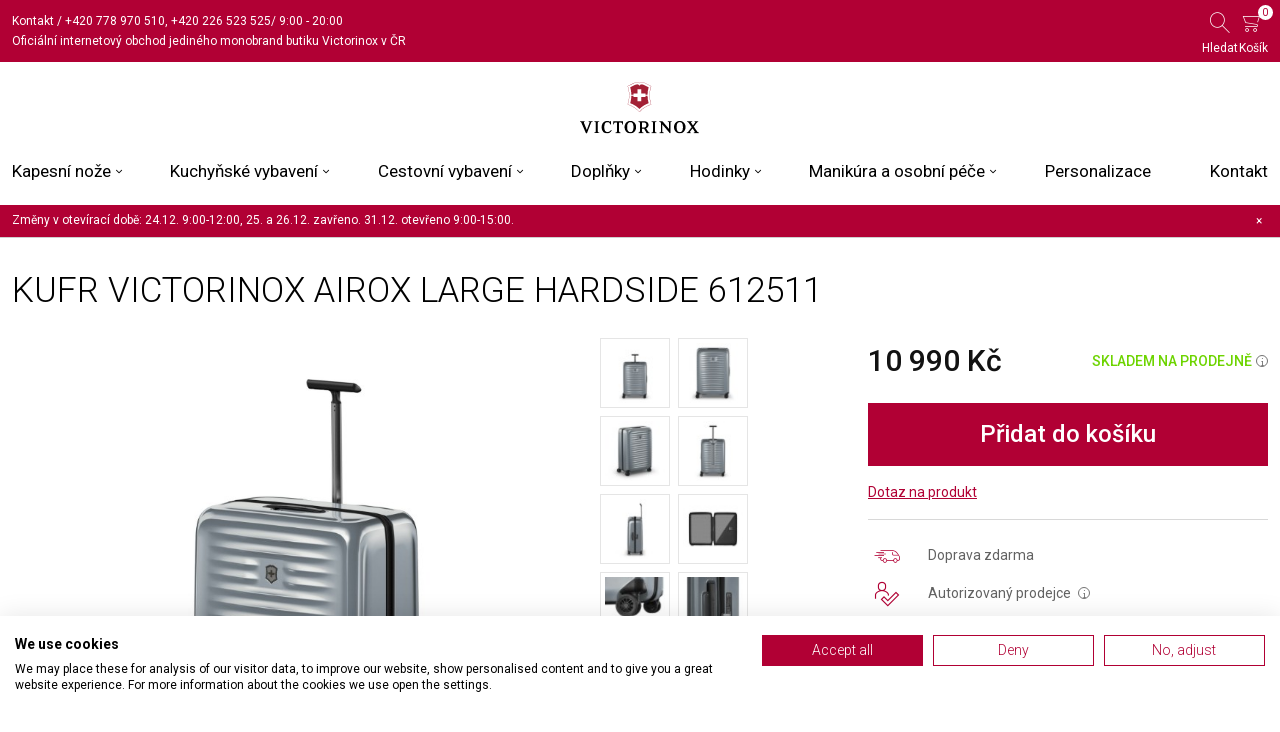

--- FILE ---
content_type: text/html; charset=utf-8
request_url: https://www.vxstore.cz/kufr-victorinox-airox-large-hardside-612511-k0064666
body_size: 10435
content:
<!DOCTYPE html><html lang="cs" dir="ltr" class="html-product-details-page"><head><title>Kufr Victorinox Airox Large Hardside 612511 | Victorinox</title><meta charset="UTF-8"><meta name="description" content="Jediný oficiální internetový obchod značky Victorinox"><meta name="keywords" content="Victorinox,butik,oficiální,jediný,store,praha"><meta http-equiv="X-UA-Compatible" content="IE=edge"><meta name="generator" content="nopCommerce"><meta name="viewport" content="width=device-width, initial-scale=1"><meta name="seznam-wmt" content="W1eu2pQ6MUaDOmnblJrVfD5dDM44GMAS"><script src="https://scripts.luigisbox.com/LBX-576230.js"></script><script src="https://cdn.jsdelivr.net/npm/js-cookie@latest/dist/js.cookie.min.js"></script><meta property="og:type" content="product"><meta property="og:title" content="Kufr Victorinox Airox Large Hardside"><meta property="og:description" content=""><meta property="og:image" content="https://www.vxstore.cz/images/thumbs/0179495_612511_720.jpeg"><meta property="og:image:url" content="https://www.vxstore.cz/images/thumbs/0179495_612511_720.jpeg"><meta property="og:url" content="https://www.vxstore.cz/kufr-victorinox-airox-large-hardside-612511-k0064666"><meta property="og:site_name" content="VxStore"><meta property="twitter:card" content="summary"><meta property="twitter:site" content="VxStore"><meta property="twitter:title" content="Kufr Victorinox Airox Large Hardside"><meta property="twitter:description" content=""><meta property="twitter:image" content="https://www.vxstore.cz/images/thumbs/0179495_612511_720.jpeg"><meta property="twitter:url" content="https://www.vxstore.cz/kufr-victorinox-airox-large-hardside-612511-k0064666"><script type="application/ld+json">{"@context":"https://schema.org","@type":"Product","name":"Kufr Victorinox Airox Large Hardside","sku":"612511","gtin":"7613329174449","image":"https://www.vxstore.cz/images/thumbs/0179495_612511_720.jpeg","brand":[{"@type":"Brand","name":"VICTORINOX"}],"offers":{"@type":"Offer","url":"https://www.vxstore.cz/kufr-victorinox-airox-large-hardside-612511-k0064666","availability":"https://schema.org/InStock","price":"10990.00","priceCurrency":"CZK"},"review":[],"hasVariant":[]}</script><link rel="stylesheet" href="/css/sjj6wcedethagqzlsdnhva.styles.css?v=l4P4mEs-kW6jOHWi6tEnLGoSEBo"><meta name="google-site-verification" content="LsNYJU2K30yGMTIsMYzWjo-UGhuOpKsYMb1txa32D9Y"><style>.html-home-page .slider img{width:100%;height:100%;-o-object-fit:cover;object-fit:cover}</style><script async src="https://www.googletagmanager.com/gtag/js?id=AW-10789147581"></script><script data-fixedscript="1">function gtag(){dataLayer.push(arguments)}window.dataLayer=window.dataLayer||[];gtag("js",new Date);gtag("config","AW-10789147581");gtag("event","ads_view_item",{value:10990,items:[{id:"612511",google_business_vertical:"retail"}]})</script><script src="https://c.seznam.cz/js/rc.js"></script><script type="application/ld+json">{"@context":"http://schema.org/","@type":"Product","name":"Kufr Victorinox Airox Large Hardside","image":"https://www.vxstore.cz/images/thumbs/0179495_612511.jpeg","sku":"612511","productID":"612511","brand":{"@type":"Brand","name":"VICTORINOX"},"gtin13":"7613329174449","offers":{"@type":"Offer","price":"10990.00","priceValidUntil":"2026-12-29","priceCurrency":"CZK","url":"https://www.vxstore.cz/kufr-victorinox-airox-large-hardside-612511-k0064666","itemCondition":"https://schema.org/NewCondition","availability":"http://schema.org/InStock","seller":{"@type":"Organization","name":"VxStore","url":"https://www.vxstore.cz/","logo":"https://www.vxstore.cz/images/thumbs/0133380_victorinox.svg"}}}</script><script type="application/ld+json">{"@context":"http://schema.org/","@type":"BreadcrumbList","itemListElement":[{"@type":"ListItem","position":"1","item":{"@id":"https://www.vxstore.cz/cestovni-vybaveni-vse","name":"Cestovní vybavení"}},{"@type":"ListItem","position":"2","item":{"@id":"https://www.vxstore.cz/zavazadla-k-odbaveni","name":"Zavazadla k odbavení"}}]}</script><script async src="/Plugins/FoxNetSoft.GoogleAnalytics4/Scripts/GoogleAnalytics4.js"></script><script>window.dataLayer=window.dataLayer||[];var GA4_productImpressions=GA4_productImpressions||[],GA4_productDetails=GA4_productDetails||[],GA4_cartproducts=GA4_cartproducts||[],GA4_wishlistproducts=GA4_wishlistproducts||[]</script><script>(function(n,t,i,r,u){n[r]=n[r]||[];n[r].push({"gtm.start":(new Date).getTime(),event:"gtm.js"});var e=t.getElementsByTagName(i)[0],f=t.createElement(i),o=r!="dataLayer"?"&l="+r:"";f.async=!0;f.src="https://www.googletagmanager.com/gtm.js?id="+u+o;e.parentNode.insertBefore(f,e)})(window,document,"script","dataLayer","GTM-WBGWWHGD")</script><script>!function(n,t,i,r,u,f,e){n.fbq||(u=n.fbq=function(){u.callMethod?u.callMethod.apply(u,arguments):u.queue.push(arguments)},n._fbq||(n._fbq=u),u.push=u,u.loaded=!0,u.version="2.0",u.agent="plnopcommerce",u.queue=[],f=t.createElement(i),f.async=!0,f.src=r,e=t.getElementsByTagName(i)[0],e.parentNode.insertBefore(f,e))}(window,document,"script","https://connect.facebook.net/en_US/fbevents.js");fbq("init","712244650094622",{external_id:"5ebff172-ee1a-4105-9cbb-1f2526a14fb1"});fbq("track","PageView");fbq("track","ViewContent",{value:10990,currency:"CZK",content_ids:["612511"],content_type:"product",content_category:"Cestovní vybavení",content_name:"Kufr Victorinox Airox Large Hardside"})</script><link rel="canonical" href="https://www.vxstore.cz/kufr-victorinox-airox-large-hardside-612511-k0064666"><link rel="apple-touch-icon" sizes="180x180" href="/Themes/VxStoreTheme/Content/images/favicons/apple-touch-icon.png"><link rel="icon" type="image/png" sizes="32x32" href="/Themes/VxStoreTheme/Content/images/favicons/favicon-32x32.png"><link rel="icon" type="image/png" sizes="16x16" href="/Themes/VxStoreTheme/Content/images/favicons/favicon-16x16.png"><link rel="manifest" href="/Themes/VxStoreTheme/Content/images/favicons/site.webmanifest"><link rel="mask-icon" href="/Themes/VxStoreTheme/Content/images/favicons/safari-pinned-tab.svg" color="#a32035"><meta name="msapplication-TileColor" content="#da532c"><meta name="theme-color" content="#ffffff"><link rel="Stylesheet" href='/Themes/VxStoreTheme/Content/css/theme.css?v=5KVpqtD8SYP2Mo4qNo2lZ9FVVip7Og2u9lNolaHZZvU'><body><input name="__RequestVerificationToken" type="hidden" value="CfDJ8K0GOUC93rpEoN-525loAZ96_DzyA77ELW9SnIlZUDmP2_ssNFaLpQd9IQLVtJktZjJtehglcCRWMdNR7OfKsrOm1z8xUM0kmVxsHf4M9VVtW_9Yyz83JODlBDL71MSCODxeUzC6QVbhxNYS30r8AyM"><script>var consent,ccl,retargetingConf;window.sznIVA.IS.updateIdentities({eid:null});consent=0;try{ccl=JSON.parse(Cookies.get("cc_cookie")).level;consent=ccl.indexOf("analytics")>-1||ccl.indexOf("marketing")>-1?1:0}catch{consent=0}retargetingConf={rtgId:111595,consent:consent};window.rc.retargetingHit(retargetingConf)</script><noscript><iframe src="https://www.googletagmanager.com/ns.html?id=GTM-WBGWWHGD" height="0" width="0" style="display:none;visibility:hidden"></iframe></noscript><div class="ajax-loading-block-window" style="display:none"></div><div id="dialog-notifications-success" role="status" aria-live="polite" aria-atomic="true" title="Oznámení" style="display:none"></div><div id="dialog-notifications-error" role="alert" aria-live="assertive" aria-atomic="true" title="Chyba" style="display:none"></div><div id="dialog-notifications-warning" role="alert" aria-live="assertive" aria-atomic="true" title="Varování" style="display:none"></div><div id="bar-notification" class="bar-notification-container" role="status" aria-live="polite" aria-atomic="true" data-close="Zavřít"></div><div class="master-wrapper-page"><div class="admin-header-link"><ul></ul></div><header class="header"><div class="header-top"><div class="container-fluid d-flex justify-content-between"><div class="header-top__left d-flex flex-column justify-content-center"><div><a href="/kontakt">Kontakt</a> / <a href="tel:+420778970510">+420 778 970 510</a>, <a href="tel:+420226523525">+420 226 523 525</a><span> / 9:00 - 20:00</span></div><span class="long-text">Oficiální internetový obchod jediného monobrand butiku Victorinox v ČR</span></div><div class="header-top__right"><ul><li><a id="searchOpen" class="search-open" href="#"><div class="header-icon"><span class="icon icon-search" aria-hidden="true"></span></div><div class="header-icon-text">Hledat</div></a><li><div id="flyout-cart" class="flyout-main-wrapper"><div class="shopping-cart-link"><a href="/cart"><div class="position-relative"><span class="header-icon cart-label"><span class="icon icon-cart" aria-hidden="true"></span></span> <span class="cart-qty">0</span></div><div class="header-icon-text">Košík</div></a></div><div class="flyout-cart-wrapper" id="flyout-cart-wrapper"><div class="mini-shopping-cart"><div class="count">Váš nákupní košík je prázdný.</div></div></div></div></ul></div></div></div><div class="header-base container-fluid"><div class="header__logo"><a href="/"> <img alt="VxStore" src="https://www.vxstore.cz/images/thumbs/0133380_victorinox.svg"> </a></div><div class="header-base__right"><button href="#" class="menu-button" id="menuButton" title="Menu"> <span class="burger-icon"></span> </button><ul class="mega-menu" data-enableclickfordropdown="false"><li class="has-sublist"><span class="mega-menu__mobile-parent">Kapesn&#xED; no&#x17E;e <span class="icon icon-chevron-down"></span></span> <a href="/kapesni_noze" class="with-subcategories" title="Kapesní nože"><span> Kapesn&#xED; no&#x17E;e</span></a><div class="sublist-wrap"><ul class="sublist"><li class="menu-column-1"><a href="/male-kapesni-noze" title="Malé kapesní nože"><span> Mal&#xE9; kapesn&#xED; no&#x17E;e</span></a><li class="menu-column-1"><a href="/stredni-kapesni-noze" title="Střední kapesní nože"><span> St&#x159;edn&#xED; kapesn&#xED; no&#x17E;e</span></a><li class="menu-column-1"><a href="/velke-kapesni-noze" title="Velké kapesní nože"><span> Velk&#xE9; kapesn&#xED; no&#x17E;e</span></a><li class="menu-column-1"><a href="/pouzdra-a-prislusenstvi" title="Pouzdra a příslušenství"><span> Pouzdra a p&#x159;&#xED;slu&#x161;enstv&#xED;</span></a><li class="menu-column-1"><a href="/outdoorove-noze" title="Outdoorové nože"><span> Outdoorov&#xE9; no&#x17E;e</span></a><li class="menu-column-1"><a href="/zahradni-noze" title="Zahradní nože"><span> Zahradn&#xED; no&#x17E;e</span></a><li class="menu-column-1"><a href="/swiss-card" title="Swiss Card"><span> Swiss Card</span></a><li class="menu-column-1"><a href="/multifunkcni-kleste" title="Multifunkční kleště"><span> Multifunk&#x10D;n&#xED; kle&#x161;t&#x11B;</span></a><li class="menu-column-1 menu-column-1--last"><a href="/kapesni-noze-vse" title="Všechny kapesní nože"><span> V&#x161;echny kapesn&#xED; no&#x17E;e</span></a><li class="menu-column-2"><a href="#" title="Kolekce:"><span> Kolekce:</span></a><li class="menu-column-2"><a href="/alox" title="Alox"><span> Alox</span></a><li class="menu-column-2"><a href="/classic-precious-alox" title="Classic Precious Alox"><span> Classic Precious Alox</span></a><li class="menu-column-2"><a href="/classic-colors" title="Classic Colors"><span> Classic Colors</span></a><li class="menu-column-2"><a href="/evoke" title="Evoke"><span> Evoke</span></a><li class="menu-column-2"><a href="/live-to-explore" title="Live to Explore"><span> Live to Explore</span></a><li class="menu-column-2"><a href="/onyx-black" title="Onyx Black"><span> Onyx Black</span></a><li class="menu-column-2"><a href="/wood" title="Wood"><span> Wood</span></a><li class="menu-column-2"><a href="/venture" title="Venture"><span> Venture</span></a><li class="menu-column-3"><a href="/victorinox-climber-prague-limited-edition" title="Victorinox Climber Prague Limited Edition"><span> Victorinox Climber Prague Limited Edition</span></a><li class="menu-column-3"><a href="/tipy-na-udrzbu-a-ostreni" title="Tipy na údržbu a ostření"><span> Tipy na &#xFA;dr&#x17E;bu a ost&#x159;en&#xED;</span></a><li class="menu-column-3"><a href="/kapesni-nuz-gravirovani-a-personalizace" title="Gravírování a personalizace"><span> Grav&#xED;rov&#xE1;n&#xED; a personalizace</span></a></ul></div><li class="has-sublist"><span class="mega-menu__mobile-parent">Kuchy&#x148;sk&#xE9; vybaven&#xED; <span class="icon icon-chevron-down"></span></span> <a href="/kuchynske_vybaveni" class="with-subcategories" title="Kuchyňské vybavení"><span> Kuchy&#x148;sk&#xE9; vybaven&#xED;</span></a><div class="sublist-wrap"><ul class="sublist"><li class="menu-column-1"><a href="/kucharske-noze" title="Kuchařské nože"><span> Kucha&#x159;sk&#xE9; no&#x17E;e</span></a><li class="menu-column-1"><a href="/univerzalni-noze" title="Univerzální nože"><span> Univerz&#xE1;ln&#xED; no&#x17E;e</span></a><li class="menu-column-1"><a href="/steakove-noze" title="Steakové nože"><span> Steakov&#xE9; no&#x17E;e</span></a><li class="menu-column-1"><a href="/noze-na-pecivo" title="Nože na pečivo"><span> No&#x17E;e na pe&#x10D;ivo</span></a><li class="menu-column-1"><a href="/struhadla-a-nuzky" title="Struhadla a nůžky"><span> Struhadla a n&#x16F;&#x17E;ky</span></a><li class="menu-column-1"><a href="/prkenka-a-stojany" title="Prkénka a stojany"><span> Prk&#xE9;nka a stojany</span></a><li class="menu-column-1"><a href="/sady-nozu" title="Sady nožů"><span> Sady no&#x17E;&#x16F;</span></a><li class="menu-column-1"><a href="/pribory" title="Příbory"><span> P&#x159;&#xED;bory</span></a><li class="menu-column-1"><a href="/skrabky" title="Škrabky"><span> &#x160;krabky</span></a><li class="menu-column-1"><a href="/brouseni-nozu" title="Broušení nožů"><span> Brou&#x161;en&#xED; no&#x17E;&#x16F;</span></a><li class="menu-column-1 menu-column-1--last"><a href="/ostatni-kuchynske-vybaveni" title="Ostatní kuchyňské vybavení"><span> Ostatn&#xED; kuchy&#x148;sk&#xE9; vybaven&#xED;</span></a><li class="menu-column-2"><a href="/jak-vybrat-kuchynsky-nuz" title="Jak vybrat kuchyňský nůž"><span> Jak vybrat kuchy&#x148;sk&#xFD; n&#x16F;&#x17E;</span></a><li class="menu-column-2"><a href="/jak-brousit-kuchynske-noze" title="Jak brousit kuchyňské nože"><span> Jak brousit kuchy&#x148;sk&#xE9; no&#x17E;e</span></a><li class="menu-column-2"><a href="/jak-se-starat-o-kuchynske-noze" title="Jak se starat o kuchyňské nože"><span> Jak se starat o kuchy&#x148;sk&#xE9; no&#x17E;e</span></a></ul></div><li class="has-sublist"><span class="mega-menu__mobile-parent">Cestovn&#xED; vybaven&#xED; <span class="icon icon-chevron-down"></span></span> <a href="/cestovni_vybaveni" class="with-subcategories" title="Cestovní vybavení"><span> Cestovn&#xED; vybaven&#xED;</span></a><div class="sublist-wrap"><ul class="sublist"><li class="menu-column-1"><a href="/kabinova-zavazadla" title="Kabinová zavazadla"><span> Kabinov&#xE1; zavazadla</span></a><li class="menu-column-1"><a href="/zavazadla-k-odbaveni" title="Zavazadla k odbavení"><span> Zavazadla k odbaven&#xED;</span></a><li class="menu-column-1"><a href="/batohy" title="Batohy"><span> Batohy</span></a><li class="menu-column-1"><a href="/aktovky-a-kabelky" title="Aktovky a kabelky"><span> Aktovky a kabelky</span></a><li class="menu-column-1"><a href="/kosmeticke-tasticky" title="Kosmetické taštičky"><span> Kosmetick&#xE9; ta&#x161;ti&#x10D;ky</span></a><li class="menu-column-1"><a href="/tasky-a-ledvinky" title="Tašky a ledvinky"><span> Ta&#x161;ky a ledvinky</span></a><li class="menu-column-1 menu-column-1--last"><a href="/cestovni-vybaveni-vse" title="Všechno cestovní vybavení"><span> V&#x161;echno cestovn&#xED; vybaven&#xED;</span></a><li class="menu-column-2"><a href="#" title="Kolekce:"><span> Kolekce:</span></a><li class="menu-column-2"><a href="/architecture-urban2" title="Architecture Urban2"><span> Architecture Urban2</span></a><li class="menu-column-2"><a href="/altius-alox" title="Altius Alox"><span> Altius Alox</span></a><li class="menu-column-2"><a href="/altius-secrid" title="Altius Secrid"><span> Altius Secrid</span></a><li class="menu-column-2"><a href="/altmont-modern" title="Altmont Modern"><span> Altmont Modern</span></a><li class="menu-column-2"><a href="/altmont-original" title="Altmont Original"><span> Altmont Original</span></a><li class="menu-column-2"><a href="/altmont-professional" title="Altmont Professional"><span> Altmont Professional</span></a><li class="menu-column-2"><a href="/airox" title="Airox"><span> Airox</span></a><li class="menu-column-2"><a href="/airox-advanced" title="Airox Advanced"><span> Airox Advanced</span></a><li class="menu-column-2"><a href="/mythic" title="Mythic"><span> Mythic</span></a><li class="menu-column-2"><a href="/spectra" title="Spectra 3.0"><span> Spectra 3.0</span></a><li class="menu-column-2"><a href="/touring" title="Touring 2.0"><span> Touring 2.0</span></a><li class="menu-column-2"><a href="/victoria-signature" title="Victoria Signature"><span> Victoria Signature</span></a><li class="menu-column-2"><a href="/werks-traveler" title="Werks Traveler 6.0"><span> Werks Traveler 6.0</span></a><li class="menu-column-2"><a href="/werks-traveler-7-0" title="Werks Traveler 7.0"><span> Werks Traveler 7.0</span></a><li class="menu-column-3"><a href="/jak-velky-kufr-vybrat" title="Jak velký kufr vybrat?"><span> Jak velk&#xFD; kufr vybrat?</span></a><li class="menu-column-3"><a href="/tvrdy-nebo-mekky-kufr" title="Tvrdý nebo měkký kufr"><span> Tvrd&#xFD; nebo m&#x11B;kk&#xFD; kufr</span></a></ul></div><li class="has-sublist"><span class="mega-menu__mobile-parent">Dopl&#x148;ky <span class="icon icon-chevron-down"></span></span> <a href="/doplnky-a-prislusenstvi" class="with-subcategories" title="Doplňky"><span> Dopl&#x148;ky</span></a><div class="sublist-wrap"><ul class="sublist"><li class="menu-column-1"><a href="/penezenky" title="Peněženky"><span> Pen&#x11B;&#x17E;enky</span></a><li class="menu-column-1"><a href="/destniky" title="Deštníky"><span> De&#x161;tn&#xED;ky</span></a><li class="menu-column-1"><a href="/doplnky-ostatni" title="Ostatní doplňky"><span> Ostatn&#xED; dopl&#x148;ky</span></a></ul></div><li class="has-sublist"><span class="mega-menu__mobile-parent">Hodinky <span class="icon icon-chevron-down"></span></span> <a href="/hodinky" class="with-subcategories" title="Hodinky"><span> Hodinky</span></a><div class="sublist-wrap"><ul class="sublist"><li class="menu-column-1"><a href="/hodinky-damske" title="Dámské"><span> D&#xE1;msk&#xE9;</span></a><li class="menu-column-1"><a href="/hodinky-panske" title="Pánské"><span> P&#xE1;nsk&#xE9;</span></a><li class="menu-column-1 menu-column-1--last"><a href="/hodinky-vse" title="Všechny hodinky"><span> V&#x161;echny hodinky</span></a><li class="menu-column-2"><a href="#" title="Kolekce:"><span> Kolekce:</span></a><li class="menu-column-2"><a href="/airboss" title="AirBoss"><span> AirBoss</span></a><li class="menu-column-2"><a href="/air-pro" title="AIR PRO"><span> AIR PRO</span></a><li class="menu-column-2"><a href="/alliance" title="Alliance"><span> Alliance</span></a><li class="menu-column-2"><a href="/dive-pro" title="DIVE PRO"><span> DIVE PRO</span></a><li class="menu-column-2"><a href="/fieldforce" title="FieldForce"><span> FieldForce</span></a><li class="menu-column-2"><a href="/i-n-o-x" title="I.N.O.X."><span> I.N.O.X.</span></a><li class="menu-column-2"><a href="/journey-1884" title="Journey 1884"><span> Journey 1884</span></a><li class="menu-column-2"><a href="/maverick" title="Maverick"><span> Maverick</span></a><li class="menu-column-2"><a href="/victorinox-swiss-army" title="Swiss Army"><span> Swiss Army</span></a><li class="menu-column-3"><a href="/řemínky" title="Řemínky"><span> &#x158;em&#xED;nky</span></a><li class="menu-column-3"><a href="/pece-o-hodinky" title="Péče o hodinky"><span> P&#xE9;&#x10D;e o hodinky</span></a><li class="menu-column-3"><a href="/testy-odolnosti-hodinek-inox" title="Testy odolnosti hodinek I.N.O.X."><span> Testy odolnosti hodinek I.N.O.X.</span></a></ul></div><li class="has-sublist"><span class="mega-menu__mobile-parent">Manik&#xFA;ra a osobn&#xED; p&#xE9;&#x10D;e <span class="icon icon-chevron-down"></span></span> <a href="/manikura-a-osobni-pece" class="with-subcategories" title="Manikúra a osobní péče"><span> Manik&#xFA;ra a osobn&#xED; p&#xE9;&#x10D;e</span></a><div class="sublist-wrap"><ul class="sublist"><li class="menu-column-1"><a href="/nuzky-klesticky" title="Nůžky a kleštičky"><span> N&#x16F;&#x17E;ky a kle&#x161;ti&#x10D;ky</span></a><li class="menu-column-1"><a href="/pinzety" title="Pinzety"><span> Pinzety</span></a></ul></div><li><a href="/kapesni-nuz-gravirovani-a-personalizace" title="Personalizace"><span> Personalizace</span></a><li><a href="/kontakt" title="Kontakt"><span> Kontakt</span></a></ul></div></div><div id="ShortInfoDiv" style="background:#b10034;font-size:12px;color:#fff;padding:8px 0;display:none;line-height:1.2"><div class="container d-flex justify-content-between">Změny v otevírací době: 24.12. 9:00-12:00, 25. a 26.12. zavřeno. 31.12. otevřeno 9:00-15:00. <button id="ShortInfoDivClose" title="Zavírací button" class="ms-1">×</button></div></div><script>(function(){const n=document.getElementById("ShortInfoDiv"),t=document.getElementById("ShortInfoDivClose");t.addEventListener("click",function(){n.style.display="none";document.cookie="ShortInfoDivClosed=true; expires=Fri, 31 Dec 9999 23:59:59 GMT"});document.cookie.includes("ShortInfoDivClosed=true")||(n.style.display="block")})()</script></header><div id="headerSearchBox" class="d-none header-search-box"><form method="get" id="small-search-box-form" action="/search"><div class="form-group"><input type="text" class="search-nav form-control" id="small-searchterms" autocomplete="off" name="q" placeholder="Vyhledat ..." aria-label="Vyhledat ..."> <input type="hidden" class="instantSearchResourceElement" data-highlightfirstfoundelement="false" data-minkeywordlength="3" data-defaultproductsortoption="0" data-instantsearchurl="/instantSearchFor" data-searchpageurl="/search" data-searchinproductdescriptions="false" data-numberofvisibleproducts="8" data-noresultsresourcetext="Nic nenalezeno."> <button type="submit" class="button-1 search-box-button"><span class="icon icon-search"></span></button></div></form><button id="headerSearchBoxClose" onclick="$(&#34;#headerSearchBox&#34;).addClass(&#34;d-none&#34;)"> <span class="icon icon-close-round"></span></button></div><div class="master-wrapper-content" id="main" role="main"><div class="container-fluid"><div class="ajaxCartInfo" data-getajaxcartbuttonurl="/NopAjaxCart/GetAjaxCartButtonsAjax" data-productpageaddtocartbuttonselector=".add-to-cart-button" data-productboxaddtocartbuttonselector=".product-box-add-to-cart-button" data-productboxproductitemelementselector=".product-item" data-usenopnotification="False" data-nopnotificationcartresource="Produkt byl přidán do Vašeho &lt;a href='/cart'> košíku &lt;/a> " data-nopnotificationwishlistresource="Produkt byl přidán do Vašich &lt;a href='/wishlist'> oblíbených &lt;/a> " data-enableonproductpage="True" data-enableoncatalogpages="True" data-minishoppingcartquatityformattingresource="({0})" data-miniwishlistquatityformattingresource="({0})" data-addtowishlistbuttonselector=".add-to-wishlist-button"></div><input id="addProductVariantToCartUrl" name="addProductVariantToCartUrl" type="hidden" value="/AddProductFromProductDetailsPageToCartAjax"> <input id="addProductToCartUrl" name="addProductToCartUrl" type="hidden" value="/AddProductToCartAjax"> <input id="miniShoppingCartUrl" name="miniShoppingCartUrl" type="hidden" value="/MiniShoppingCart"> <input id="flyoutShoppingCartUrl" name="flyoutShoppingCartUrl" type="hidden" value="/NopAjaxCartFlyoutShoppingCart"> <input id="checkProductAttributesUrl" name="checkProductAttributesUrl" type="hidden" value="/CheckIfProductOrItsAssociatedProductsHasAttributes"> <input id="getMiniProductDetailsViewUrl" name="getMiniProductDetailsViewUrl" type="hidden" value="/GetMiniProductDetailsView"> <input id="flyoutShoppingCartPanelSelector" name="flyoutShoppingCartPanelSelector" type="hidden" value="#flyout-cart"> <input id="shoppingCartMenuLinkSelector" name="shoppingCartMenuLinkSelector" type="hidden" value=".cart-qty"> <input id="wishlistMenuLinkSelector" name="wishlistMenuLinkSelector" type="hidden" value=".wishlist-qty"><div class="ajax-loading-block-window" style="display:none"><div class="loading-image"></div></div></div><div class="master-column-wrapper"><div class="page product-details-page"><div class="page-body"><script>window.dataLayer=window.dataLayer||[];var GA4_productImpressions=GA4_productImpressions||[],GA4_productDetails=GA4_productDetails||[];GA4_productDetails=[{item_name:"Kufr Victorinox Airox Large Hardside",item_id:"38877",price:10990,item_brand:"VICTORINOX",item_category:"Zavazadla k odbavení",productId:38877}];dataLayer.push({event:"ga4_view_item",ecommerce:{currency:"CZK",items:GA4_productDetails}})</script><form method="post" id="product-details-form"><div data-productid="38877"><div class="product-essential container-fluid"><div class="product-name"><h1>Kufr Victorinox Airox Large Hardside <span class="sku">612511</span></h1></div><div class="product-top"><div class="product-top__left position-relative"><div class="picture-gallery"><div class="picture"><a href="https://www.vxstore.cz/images/thumbs/0179495_612511.jpeg" title="Obrázek Kufr Victorinox Airox Large Hardside" id="main-product-img-lightbox-anchor-38877"> <img alt="Obrázek Kufr Victorinox Airox Large Hardside" src="https://www.vxstore.cz/images/thumbs/0179495_612511_720.jpeg" title="Obrázek Kufr Victorinox Airox Large Hardside" id="main-product-img-38877"> </a></div><div class="picture-thumbs"><div><a class="thumb-item thumb-popup-link" href="https://www.vxstore.cz/images/thumbs/0179499_6125112.jpeg" title="Obrázek Kufr Victorinox Airox Large Hardside"> <img src="https://www.vxstore.cz/images/thumbs/0179499_6125112_70.jpeg" alt="Obrázek Kufr Victorinox Airox Large Hardside" title="Obrázek Kufr Victorinox Airox Large Hardside" data-defaultsize="https://www.vxstore.cz/images/thumbs/0179499_6125112_720.jpeg" data-fullsize="https://www.vxstore.cz/images/thumbs/0179499_6125112.jpeg"> </a> <a class="thumb-item thumb-popup-link" href="https://www.vxstore.cz/images/thumbs/0179503_6125113.jpeg" title="Obrázek Kufr Victorinox Airox Large Hardside"> <img src="https://www.vxstore.cz/images/thumbs/0179503_6125113_70.jpeg" alt="Obrázek Kufr Victorinox Airox Large Hardside" title="Obrázek Kufr Victorinox Airox Large Hardside" data-defaultsize="https://www.vxstore.cz/images/thumbs/0179503_6125113_720.jpeg" data-fullsize="https://www.vxstore.cz/images/thumbs/0179503_6125113.jpeg"> </a> <a class="thumb-item thumb-popup-link" href="https://www.vxstore.cz/images/thumbs/0179500_6125114.jpeg" title="Obrázek Kufr Victorinox Airox Large Hardside"> <img src="https://www.vxstore.cz/images/thumbs/0179500_6125114_70.jpeg" alt="Obrázek Kufr Victorinox Airox Large Hardside" title="Obrázek Kufr Victorinox Airox Large Hardside" data-defaultsize="https://www.vxstore.cz/images/thumbs/0179500_6125114_720.jpeg" data-fullsize="https://www.vxstore.cz/images/thumbs/0179500_6125114.jpeg"> </a> <a class="thumb-item thumb-popup-link" href="https://www.vxstore.cz/images/thumbs/0179498_6125115.jpeg" title="Obrázek Kufr Victorinox Airox Large Hardside"> <img src="https://www.vxstore.cz/images/thumbs/0179498_6125115_70.jpeg" alt="Obrázek Kufr Victorinox Airox Large Hardside" title="Obrázek Kufr Victorinox Airox Large Hardside" data-defaultsize="https://www.vxstore.cz/images/thumbs/0179498_6125115_720.jpeg" data-fullsize="https://www.vxstore.cz/images/thumbs/0179498_6125115.jpeg"> </a> <a class="thumb-item thumb-popup-link" href="https://www.vxstore.cz/images/thumbs/0179501_6125116.jpeg" title="Obrázek Kufr Victorinox Airox Large Hardside"> <img src="https://www.vxstore.cz/images/thumbs/0179501_6125116_70.jpeg" alt="Obrázek Kufr Victorinox Airox Large Hardside" title="Obrázek Kufr Victorinox Airox Large Hardside" data-defaultsize="https://www.vxstore.cz/images/thumbs/0179501_6125116_720.jpeg" data-fullsize="https://www.vxstore.cz/images/thumbs/0179501_6125116.jpeg"> </a> <a class="thumb-item thumb-popup-link" href="https://www.vxstore.cz/images/thumbs/0179502_6125117.jpeg" title="Obrázek Kufr Victorinox Airox Large Hardside"> <img src="https://www.vxstore.cz/images/thumbs/0179502_6125117_70.jpeg" alt="Obrázek Kufr Victorinox Airox Large Hardside" title="Obrázek Kufr Victorinox Airox Large Hardside" data-defaultsize="https://www.vxstore.cz/images/thumbs/0179502_6125117_720.jpeg" data-fullsize="https://www.vxstore.cz/images/thumbs/0179502_6125117.jpeg"> </a> <a class="thumb-item thumb-popup-link" href="https://www.vxstore.cz/images/thumbs/0179496_6125118.jpeg" title="Obrázek Kufr Victorinox Airox Large Hardside"> <img src="https://www.vxstore.cz/images/thumbs/0179496_6125118_70.jpeg" alt="Obrázek Kufr Victorinox Airox Large Hardside" title="Obrázek Kufr Victorinox Airox Large Hardside" data-defaultsize="https://www.vxstore.cz/images/thumbs/0179496_6125118_720.jpeg" data-fullsize="https://www.vxstore.cz/images/thumbs/0179496_6125118.jpeg"> </a> <a class="thumb-item thumb-popup-link" href="https://www.vxstore.cz/images/thumbs/0179497_6125119.jpeg" title="Obrázek Kufr Victorinox Airox Large Hardside"> <img src="https://www.vxstore.cz/images/thumbs/0179497_6125119_70.jpeg" alt="Obrázek Kufr Victorinox Airox Large Hardside" title="Obrázek Kufr Victorinox Airox Large Hardside" data-defaultsize="https://www.vxstore.cz/images/thumbs/0179497_6125119_720.jpeg" data-fullsize="https://www.vxstore.cz/images/thumbs/0179497_6125119.jpeg"> </a></div></div></div></div><div class="product-top__right"><div class="overview"><div class="product-detail__price-row"><div class="product-detail__price"><div class="prices"><div class="product-price"><span id="price-value-38877" class="price-value-38877"> 10 990 Kč </span></div></div></div><div class="availability d-flex align-items-center"><div class="stock green d-flex align-items-center lh-1"><span>Skladem na prodejn&#x11B;</span> <span class="icon-info" data-bs-toggle="tooltip" data-bs-placement="top" title='Produkt je k odběru na naší prodejně v Praze, případně Vám ho zašleme na adresu'>i</span></div></div></div><div class="add-to-cart"><div class="add-to-cart-panel"><div class="d-none"><label class="qty-label col-md-2" for="addtocart_38877_EnteredQuantity">Mno&#x17E;.:</label><div class="addtocart-quantity-box"><input class="qty-input form-control" data-val="true" data-val-required="The Množ. field is required." id="addtocart_38877_EnteredQuantity" name="addtocart_38877.EnteredQuantity" type="text" value="1"> <span class="increase-quantity" onclick="IncreaseQuantity(&#34;addtocart_38877_EnteredQuantity&#34;)"> <i class="fa fa-plus" aria-hidden="true"></i> </span> <span class="decrease-quantity" onclick="DecreaseQuantity(&#34;addtocart_38877_EnteredQuantity&#34;)"> <i class="fa fa-minus" aria-hidden="true"></i> </span></div></div><div class="product-add-button"><button type="button" id="add-to-cart-button-38877" class="btn add-to-cart-button" data-productid="38877" onclick="return AjaxCart.addproducttocart_details(&#34;/addproducttocart/details/38877/1&#34;,&#34;#product-details-form&#34;),!1">P&#x159;idat do ko&#x161;&#xED;ku</button></div></div></div><div class="mt-3 f-14"><a class="text-underline" href="/produkt-obecny-dotaz/38877">Dotaz na produkt</a></div><hr><div class="html-widget"><div class="product-detail__extra"><span class="icon icon-truck">&nbsp;</span> Doprava zdarma</div></div><div class="html-widget"><div class="product-detail__extra"><span class="icon icon-seller">&nbsp;</span> Autorizovaný prodejce <span class="icon-info" title="Jsme autorizovaným prodejcem této značky. Zboží pochází z oficiální distribuce a dodáváme ho v originálním balení." data-bs-toggle="tooltip" data-bs-placement="top">i</span></div></div><div class="carousel-products-variants"><div class="title"><strong>Varianty produktu</strong></div><div class="products-variants"><div class="product-item" data-productid="38878"><figure><a href="/kufr-victorinox-airox-large-hardside-612510-k0064665" title="Zobrazit detail produktu - Kufr Victorinox Airox Large Hardside" class="lazy" data-bg="https://www.vxstore.cz/images/thumbs/0179508_612510_500.jpeg"></a></figure><div class="product-box__details"><h3><a href="/kufr-victorinox-airox-large-hardside-612510-k0064665">Kufr Victorinox Airox Large Hardside</a></h3></div></div><div class="product-item" data-productid="38879"><figure><a href="/kufr-victorinox-airox-large-hardside-612509-k0064664" title="Zobrazit detail produktu - Kufr Victorinox Airox Large Hardside" class="lazy" data-bg="https://www.vxstore.cz/images/thumbs/0179514_612509_500.jpeg"></a></figure><div class="product-box__details"><h3><a href="/kufr-victorinox-airox-large-hardside-612509-k0064664">Kufr Victorinox Airox Large Hardside</a></h3></div></div></div></div></div></div></div></div><div class="product-bottom py-3 py-md-5"><div></div></div><div class="product-detail__watch-info"><div class="bg-grey"><div class="container py-5"><h2>Specifikace produktu</h2><div class="product-specs"><div class="product-specs__item"><div>Druh zbo&#x17E;&#xED;</div><div>Cestovn&#237; vybaven&#237;</div></div><div class="product-specs__item"><div>Z&#xE1;ruka</div><div>1 + 10 let</div></div><div class="product-specs__item"><div>Hmotnost</div><div>4&#160;100 g</div></div><div class="product-specs__item"><div>Typ zavazadla</div><div>K odbaven&#237;</div></div><div class="product-specs__item"><div>Velikost</div><div>75 x 50 x 32 cm</div></div><div class="product-specs__item"><div>Materi&#xE1;l</div><div>Polykarbon&#225;t</div></div><div class="product-specs__item"><div>Barva</div><div>Stř&#237;brn&#225;</div></div><div class="product-specs__item"><div>Dopl&#x148;kov&#xE1; barva</div><div>Čern&#225;</div></div><div class="product-specs__item"><div>Objem</div><div>98 l</div></div><div class="product-specs__item"><div>Po&#x10D;et kole&#x10D;ek</div><div>8 (4 dvojit&#225;)</div></div></div></div></div></div></div><input name="__RequestVerificationToken" type="hidden" value="CfDJ8K0GOUC93rpEoN-525loAZ96_DzyA77ELW9SnIlZUDmP2_ssNFaLpQd9IQLVtJktZjJtehglcCRWMdNR7OfKsrOm1z8xUM0kmVxsHf4M9VVtW_9Yyz83JODlBDL71MSCODxeUzC6QVbhxNYS30r8AyM"></form></div></div></div></div><div id="backTop"></div></div><div class="footer"><div class="footer-top"><div class="container"><div class="footer__logo"><img class="lazy" data-src="/Themes/VxStoreTheme/Content/images/vx-logo-white.svg" alt="VxStore"></div><div class="footer__text py-4 row"><div class="col-lg-14">Světoznámá švýcarská značka Victorinox otevřela ve&nbsp;spolupráci s&nbsp;hodinářstvím Koscom první monobrand obchod Victorinox v&nbsp;České republice. Prodejna nabízí rozmanitý sortiment produktů Victorinox na&nbsp;prestižním místě v&nbsp;blízkosti Staroměstského náměstí; od&nbsp;slavného armádního nože až po&nbsp;kuchyňské vybavení, cestovní zavazadla a&nbsp;hodinky.</div></div><div class="row"><div class="col-md-8"><h2>Prodejna:</h2><p>Victorinox Store Praha<br> Dušní 924/2<br>110 00 Praha 1<br><a href="/cdn-cgi/l/email-protection#aec7c0c8c1eed8d6dddac1dccb80cdd4"><span class="__cf_email__" data-cfemail="355c5b535a75434d46415a47501b564f">[email&#160;protected]</span></a></div><div class="col-md-10"><h2>Otevírací doba prodejny:</h2><p>Pondělí až neděle od 9:00 do 20:00<br><br> <strong>Otevírací doba mezi svátky</strong><br> <strong>24.12.</strong> 9:00-12:00<br><strong>26.12.</strong> zavřeno<br><strong>31.12.</strong> otevřeno 9:00-15:00</div><div class="col"><h2>O nákupu</h2><ul class="mega-menu" data-enableclickfordropdown="false"><li><a href="/kontakt" title="Kontakt"><span> Kontakt</span></a><li><a href="/reklamacni-rad" title="Reklamace"><span> Reklamace</span></a><li><a href="/obchodni-podminky" title="Obchodní podmínky"><span> Obchodn&#xED; podm&#xED;nky</span></a><li><a href="/gdpr" title="GDPR"><span> GDPR</span></a><li><a href="/zpetny-odber" title="Zpětný odběr"><span> Zp&#x11B;tn&#xFD; odb&#x11B;r</span></a></ul></div></div><div class="footer__social"><a href="https://www.instagram.com/vxstore.cz/" title="Instagram" target="_blank"><span class="icon icon-insta"></span></a> <a href="https://www.facebook.com/vxstore.cz" title="Facebook" target="_blank"><span class="icon icon-fb"></span></a></div></div></div><div class="footer-lower"><div class="container text-center small">Podle zákona o evidenci tržeb je prodávající povinen vystavit kupujícímu účtenku.<br> Zároveň je povinen zaevidovat přijatou tržbu u správce daně online, v případě technického výpadku pak nejpozději do 48 hodin. <br><br>copyright © 2024 Hodinky Koscom - všechna práva vyhrazena.</div></div></div><script data-cfasync="false" src="/cdn-cgi/scripts/5c5dd728/cloudflare-static/email-decode.min.js"></script><script>function deferjqueryloadingGoogleAnalytics4(){window.jQuery&&typeof $=="function"&&window.GoogleGA4Helper?(GoogleGA4Helper.Init("CZK",!0,!0,!1,!1),GoogleGA4Helper.Initialization()):setTimeout(function(){deferjqueryloadingGoogleAnalytics4()},300)}deferjqueryloadingGoogleAnalytics4()</script><script src="/js/muaedthgy10y2zxf3vdipg.scripts.js?v=QC14yj0jRcRzLfrB0obtMQS2Rp4"></script><script>$(function(){$(".picture-gallery").magnificPopup({delegate:"a",type:"image",tLoading:"Loading image #%curr%...",mainClass:"mfp-img-mobile",gallery:{enabled:!0,navigateByImgClick:!0,preload:[0,1]},image:{titleSrc:!1}})})</script><script>function IncreaseQuantity(n){var i=document.getElementById(n).value,t=parseInt(i);return t=t+1,document.getElementById(n).value=t,!0}function DecreaseQuantity(n){var i=document.getElementById(n).value,t;return i<=0?0:(t=parseInt(i),t=t-1,document.getElementById(n).value=t,!0)}</script><script id="instantSearchItemTemplate" type="text/x-kendo-template">
    <div class="instant-search-item" data-url="${ data.CustomProperties.Url }">
        <a href="${ data.CustomProperties.Url }">
            <div class="img-block">
                <img src="${ data.PictureModels[0].ImageUrl }" alt="${ data.Name }" title="${ data.Name }" style="border: none">
            </div>
            <div class="detail">
                <div class="title">${ data.Name }</div>
                    <div class="sku"># var sku = ""; if (data.Sku != null) { sku = "Kód: " + data.Sku } # #= sku #</div>
                <div class="price"># var price = ""; if (data.ProductPrice.Price) { price = data.ProductPrice.Price } # #= price #</div>           
            </div>
        </a>
    </div>
</script><script>$("#small-search-box-form").on("submit",function(n){if(n.preventDefault(),$("#small-searchterms").val()==""){alert("Zadejte prosím hledané klíčové slovo");$("#small-searchterms").focus();return}var t=document.getElementById("small-search-box-form"),i=new FormData(t);window.location.href=`/search?${new URLSearchParams(i).toString()}`})</script><script>var localized_data={AjaxCartFailure:"Nepodařilo se přidat produkt. Obnovte stránku a zkuste jej přidat ještě jednou."};AjaxCart.init(!1,".header-links .cart-qty",".header-links .wishlist-qty","#flyout-cart",localized_data)</script><script src="/Themes/VxStoreTheme/Content/js/main.js?v=2QG3aZe5bThojssIB0dLo8xVU-A"></script><script defer src="https://static.cloudflareinsights.com/beacon.min.js/vcd15cbe7772f49c399c6a5babf22c1241717689176015" integrity="sha512-ZpsOmlRQV6y907TI0dKBHq9Md29nnaEIPlkf84rnaERnq6zvWvPUqr2ft8M1aS28oN72PdrCzSjY4U6VaAw1EQ==" data-cf-beacon='{"version":"2024.11.0","token":"e7d662854d2944978a16aab19d65ad48","r":1,"server_timing":{"name":{"cfCacheStatus":true,"cfEdge":true,"cfExtPri":true,"cfL4":true,"cfOrigin":true,"cfSpeedBrain":true},"location_startswith":null}}' crossorigin="anonymous"></script>


--- FILE ---
content_type: text/html; charset=utf-8
request_url: https://www.vxstore.cz/NopAjaxCart/GetAjaxCartButtonsAjax
body_size: 36
content:


        <div class="ajax-cart-button-wrapper qty-enabled" data-productid="38877" data-isproductpage="true">
                <button type="button" id="add-to-cart-button-38877" class="button-1 add-to-cart-button nopAjaxCartProductVariantAddToCartButton" data-productid="38877">
                    P&#x159;idat do ko&#x161;&#xED;ku
                </button>


        </div>


--- FILE ---
content_type: text/css; charset=UTF-8
request_url: https://www.vxstore.cz/css/sjj6wcedethagqzlsdnhva.styles.css?v=l4P4mEs-kW6jOHWi6tEnLGoSEBo
body_size: 2443
content:
.search-box form{position:relative}span.search-box-text{position:relative;float:left}input.search-box-text{width:200px!important}input.search-box-text.narrow{width:130px!important}input.search-box-text.narrow:focus{border-color:#ddd}input.search-box-text.instant-search-busy{background:#fff url('../Plugins/SevenSpikes.Nop.Plugins.InstantSearch/images/ajax-loader-small.gif') no-repeat right 5px center}input.search-box-text.narrow.instant-search-busy{background-position:104px center}input.search-box-text:focus{outline:-webkit-focus-ring-color auto 0}.search-box-select{float:left;width:80px;height:36px;border:1px solid #ddd;outline:0;margin:0 -1px}.search-box .k-clear-value{display:flex;align-items:center;position:absolute;top:1px;bottom:1px;right:0;z-index:1;background:#fff;padding:0 5px;cursor:pointer}.search-box .k-clear-value.k-hidden{display:none}.search-box .k-clear-value .k-icon{width:16px;height:16px;opacity:.5}.instantSearch{width:286px!important;height:auto!important;background:#fff;border:1px solid #ddd;border-top:0}.instantSearch.resize{width:294px!important}.k-child-animation-container{width:100%!important;height:auto!important}.instantSearch .k-list-container{width:100%!important;position:static!important}.instantSearch .k-list-scroller{height:100%!important;overflow-y:auto}.instantSearch .k-no-data{padding:10px;text-align:left}.instant-search-item{border-top:1px solid #ddd;overflow:hidden;padding:10px;cursor:pointer}.k-list-item:first-child .instant-search-item{border-top:0}.k-list-item.k-hover .instant-search-item,.k-list-item.k-focus .instant-search-item{background:#f3f3f3}.instant-search-item .img-block{float:left;width:60px;height:60px;overflow:hidden}.instant-search-item .img-block img{max-width:100%}.instant-search-item .detail{margin-left:70px}.instant-search-item .detail .title{margin:0 0 10px}.instant-search-item .detail .price{color:#4ab2f1}.instant-search-item .detail .sku{margin:0 0 10px}@media all and (min-width:481px){input.search-box-text{width:260px!important}input.search-box-text.narrow{width:180px!important}input.search-box-text.instant-search-busy{background-position:234px center}input.search-box-text.narrow.instant-search-busy{background-position:154px center}.search-box-select{width:120px}.instantSearch{width:260px!important}.instantSearch.resize{width:298px!important}}@media all and (min-width:1001px){.search-box-select{height:40px}}
.ui-datepicker{z-index:1080!important}.k-overlay{position:fixed;top:0;left:0;z-index:1060;width:100%;height:100%;background-color:#000;opacity:.5}.nopAjaxCartPanelAjaxBusy,.miniProductDetailsPanelAjaxBusy{position:absolute;z-index:1070;width:auto;height:auto;background:url('../Plugins/SevenSpikes.Nop.Plugins.AjaxCart/Themes/DefaultClean/Content/img/loader.gif') no-repeat fixed 50% 50%;opacity:.7}.addProductVariantToCartErrors{color:#c00}.addProductVariantToCartErrors ul{margin:20px}.addProductVariantToCartErrors li{margin:0 0 10px 0}.productQuantityTextBox{float:left;width:20px;text-align:center;font-size:16px}.product-list .item-box .ajax-cart-button-wrapper{display:inline-block}.product-list .item-box .productQuantityTextBox,.product-list .item-box .productQuantityDropdown{width:42px;height:40px}.product-grid .item-box .ajax-cart-button-wrapper{display:inline-block;width:66%}.ajax-cart-button-wrapper .product-box-add-to-cart-button{width:100%}.ajax-cart-button-wrapper .productQuantityDropdown{min-width:0}.product-grid .item-box .productQuantityTextBox,.product-grid .item-box .productQuantityDropdown{width:25%;height:40px}.product-grid .item-box .productQuantityTextBox~.product-box-add-to-cart-button,.product-grid .item-box .productQuantityDropdown~.product-box-add-to-cart-button{width:75%}.product-grid .item-box .add-to-compare-list-button,.product-grid .item-box .add-to-wishlist-button{width:17%}@media all and (min-width:1001px) and (max-width:1366px){.product-grid .item-box .productQuantityTextBox~.product-box-add-to-cart-button,.product-grid .item-box .productQuantityDropdown~.product-box-add-to-cart-button{font-size:13px}}.ajaxCart{flex-flow:column;position:absolute;padding:0!important;width:500px;background:#fff;text-align:left;box-shadow:0 0 2px rgba(0,0,0,.3);z-index:1070}.ajaxCart li{list-style:none}.ajaxCart .k-window-titlebar{margin:0!important;padding:14px 35px 14px 10px;min-height:46px;border-bottom:1px solid #ddd;background:#efefef}.ajaxCart .k-window-titlebar-actions{position:absolute;top:16px;right:14px;font-size:0;z-index:1}.ajaxCart .k-window-titlebar .k-button{display:block;width:16px;height:16px;border:0;background:url(../Plugins/SevenSpikes.Nop.Plugins.AjaxCart/Themes/DefaultClean/Content/img/close.png) no-repeat center;font-size:0}.ajaxCart .k-window-titlebar .k-icon{display:none}.productAddedToCartWindowTitle{position:absolute;top:0;left:0;padding:13px 35px 13px 15px;font-size:18px;color:#444}.productAddedToCartWindow,.miniProductDetailsView{padding:0;color:#444}.productAddedToCartItem{padding:20px;overflow:hidden}.productAddedToCartWindowImage{float:left;overflow:hidden;margin:0!important;width:210px;height:210px;text-align:left}.productAddedToCartWindowImage a{display:block;overflow:hidden;line-height:0}.productAddedToCartWindowImage img{max-width:100%}.productAddedToCartWindowDescription{margin:0 0 0 230px;padding:7px 0 0;width:auto}.productAddedToCartWindowDescription h1{margin:0 0 15px;font-weight:normal;font-size:18px;color:#444}.productAddedToCartWindowDescription h1 a{color:#333}.productAddedToCartWindowDescription strong{display:block;margin-bottom:10px;font-size:20px;color:#4ab2f1}.productAddedToCartWindowDescription span{display:block;margin-bottom:3px;color:#444}.productAddedToCartWindowSummary{clear:both;padding:12px 12px 30px;border-top:1px solid #ddd;text-align:center}.productAddedToCartWindowSummary a{display:inline-block;color:#4ab2f1;font-size:15px}.productAddedToCartWindowSummary a:hover{text-decoration:underline}.productAddedToCartWindowSummary div{margin:15px 0 0}.ajaxCart .productAddedToCartWindowCheckout{padding:12px 32px;border:0;color:#fff;font-size:14px;cursor:pointer;background:#4ab2f1;text-transform:uppercase}.ajaxCart .productAddedToCartWindowCheckout:hover{background:#248ece}.miniProductDetailsView:focus,.productAddedToCartWindow:focus{outline:-webkit-focus-ring-color auto 0}.miniProductDetailsView h1{margin-bottom:10px;color:#333;text-transform:uppercase;font-weight:bold;font-size:12px;text-shadow:1px 1px 0 #eee}.miniProductDetailsView .product-name{position:absolute;top:0;left:0;padding:12px 35px 12px 15px;width:500px;height:auto;overflow:hidden;text-shadow:none;font-size:18px;text-transform:none;white-space:nowrap;text-overflow:ellipsis;font-weight:400;color:#444}.ajaxCart .product-details-page{padding:0}.miniProductDetailsView .product-variant-line{margin:0}.ajaxCart .product-overview-line{border-top:1px solid #ddd}.ajaxCart .product-overview-line:first-child{border-top:0}.miniProductDetailsView .product-essential{margin:0;overflow:hidden;padding:20px;border:0}.miniProductDetailsView .product-essential .gallery{display:block;float:left;overflow:hidden;width:210px;margin:0}.miniProductDetailsView .product-essential .picture{margin:0;overflow:hidden;width:auto!important;height:auto!important;line-height:normal!important}.miniProductDetailsView .product-essential .picture img{z-index:0!important}.ajaxCart .overview{width:auto;float:none;margin:0 0 0 230px;padding:7px 0 0}.miniProductDetailsView h1{font-size:18px;color:#444;font-weight:normal;text-transform:none;margin:0 0 15px;text-shadow:none}.miniProductDetailsView .short-description{margin:0 0 15px;padding-top:0;border-top:0}.miniProductDetailsView .overview .prices .product-price{color:#4ab2f1}.miniProductDetailsView .prices{margin-bottom:10px}.miniProductDetailsView .customer-entered-price{margin-bottom:10px}.miniProductDetailsView .enter-price-input{padding:4px;width:69px}.miniProductDetailsView .product-overview-line .add-to-cart{margin:0;overflow:hidden}.ajaxCart .qty-input,.miniProductDetailsView .add-info input[type="text"]{margin:0;width:43px;height:43px;font-size:16px;padding:0;float:left}.nopAjaxCartProductVariantAddToCartButton{float:left}.ajaxCart .product-collateral{margin:0;padding:20px 20px 0}.miniProductDetailsView .message-error{display:block;float:left;clear:both;margin:10px 0 0 0;font-weight:bold;text-align:left;font-size:14px;color:#c00}.miniProductDetailsView .message-error li{margin:5px 0}.ajaxCart .attributes{margin:0 0 15px}.ajaxCart .attributes dt{margin:0 0 2px}.ajaxCart .attributes .option-list li{margin:5px 0}.ajaxCart .attributes .attribute-squares li{margin:5px 10px 5px 0}.miniProductDetailsView .giftcard{margin:0;padding:20px;background:#fff}.ajaxCart .product-grid{margin:0 0 30px}.ajaxCart .product-grid .title{margin:0 0 10px;padding:0 20px 8px;text-align:left;font-size:20px}.ajaxCart .product-grid .item-grid{padding:0 15px;height:185px;overflow:hidden}.ajaxCart .product-grid .item-box{text-align:left;width:33.3333%;padding:0 5px;margin:0}.ajaxCart .product-grid .item-box .picture{margin:0 0 5px;background:none}.ajaxCart .product-grid .item-box .details{padding:0}.ajaxCart .product-grid .item-box .product-title{height:34px;margin:0;font-size:14px;line-height:1.2;color:#444}.ajaxCart .item-box .add-info,.ajaxCart .item-box .description,.ajaxCart .item-box .quick-view-button,.ajaxCart .item-box .product-rating-box{display:none!important}.ajaxCart .addProductToCartErrors{padding:20px;color:#444}


--- FILE ---
content_type: text/css
request_url: https://consent.cookiefirst.com/sites/vxstore.cz-6325ffc8-9dc4-4104-9331-142114d5aa5c/styles.css?v=2dd6e4eb-7ff6-487a-aa6d-e58663c6d0e2
body_size: 40
content:
.cookiefirst-root {--banner-font-family: inherit !important;--banner-width: 100% !important;--banner-bg-color: rgba(255,255,255,1) !important;--banner-shadow: 0.1 !important;--banner-text-color: rgba(0,0,0,1) !important;--banner-outline-color: rgba(255,82,0,1) !important;--banner-accent-color: rgba(177, 0, 52, 1) !important;--banner-text-on-accent-bg: rgba(255,255,255,1) !important;--banner-border-radius:0 !important;--banner-backdrop-color: rgba(0,0,0,0.1) !important;--banner-widget-border-radius: 0 !important;--banner-btn-primary-text:rgba(255,255,255,1) !important;--banner-btn-primary-bg:rgba(177, 0, 52, 1) !important;--banner-btn-primary-border-color:rgba(177, 0, 52, 1) !important;--banner-btn-primary-border-radius: 0 !important;--banner-btn-primary-hover-text:rgba(177, 0, 52, 1) !important;--banner-btn-primary-hover-bg:rgba(0,0,0,0) !important;--banner-btn-primary-hover-border-color:rgba(177, 0, 52, 1) !important;--banner-btn-primary-hover-border-radius: 0 !important;--banner-btn-secondary-text:rgba(177, 0, 52, 1) !important;--banner-btn-secondary-bg:rgba(0,0,0,0) !important;--banner-btn-secondary-border-color:rgba(177, 0, 52, 1) !important;--banner-btn-secondary-border-radius: 0 !important;--banner-btn-secondary-hover-text:rgba(255,255,255,1) !important;--banner-btn-secondary-hover-bg:rgba(177, 0, 52, 1) !important;--banner-btn-secondary-hover-border-color:rgba(177, 0, 52, 1) !important;--banner-btn-secondary-hover-border-radius: 0 !important;--banner-btn-floating-bg:rgba(177, 0, 52, 1) !important;--banner-btn-floating-border:rgba(177, 0, 52, 1) !important;--banner-btn-floating-icon:rgba(255,255,255,1) !important;--banner-btn-floating-hover-bg:rgba(255,255,255,1) !important;--banner-btn-floating-hover-border:rgba(177, 0, 52, 1) !important;--banner-btn-floating-hover-icon:rgba(177, 0, 52, 1) !important;}

--- FILE ---
content_type: image/svg+xml
request_url: https://www.vxstore.cz/images/thumbs/0133380_victorinox.svg
body_size: 2110
content:
<?xml version="1.0" encoding="UTF-8" standalone="no"?><!DOCTYPE svg PUBLIC "-//W3C//DTD SVG 1.1//EN" "http://www.w3.org/Graphics/SVG/1.1/DTD/svg11.dtd"><svg width="100%" height="100%" viewBox="0 0 103 45" version="1.1" xmlns="http://www.w3.org/2000/svg" xmlns:xlink="http://www.w3.org/1999/xlink" xml:space="preserve" xmlns:serif="http://www.serif.com/" style="fill-rule:evenodd;clip-rule:evenodd;stroke-linejoin:round;stroke-miterlimit:2;"><path d="M43.207,33.923c-2.842,-0.001 -4.965,2.355 -4.965,5.459c0,3.113 2.123,5.46 4.965,5.46c2.843,0 4.965,-2.355 4.965,-5.46c0,-3.105 -2.122,-5.46 -4.965,-5.46Zm0,9.833c-1.762,-0 -2.722,-1.298 -2.722,-4.387c-0,-3.083 0.967,-4.388 2.722,-4.388c1.755,0 2.723,1.298 2.723,4.388c0,3.082 -0.96,4.387 -2.723,4.387Z" style="fill-rule:nonzero;"/><path d="M58.087,42.645c-0.54,-0.885 -1.162,-1.912 -1.364,-2.235c1.372,-0.488 2.145,-1.568 2.145,-2.985c-0.001,-1.8 -1.441,-3.262 -3.908,-3.262l-4.957,-0l-0,0.539c1.08,0.06 1.425,0.435 1.425,1.365l-0,6.781c-0,0.772 -0.353,1.155 -1.313,1.215l0,0.539l4.403,0l-0,-0.539c-0.96,-0.053 -1.313,-0.435 -1.313,-1.215l0,-2.16l1.8,-0l2.19,3.922l2.61,0l0,-0.547c-0.765,-0.061 -0.997,-0.24 -1.718,-1.418Zm-3.779,-2.902l-1.095,-0l-0,-4.463l1.095,0c2.002,0 2.565,0.593 2.565,2.16c-0.001,1.56 -0.563,2.303 -2.565,2.303Z" style="fill-rule:nonzero;"/><path d="M26.625,41.88c-0.923,1.253 -1.988,1.807 -3,1.807c-1.755,0 -2.828,-1.26 -2.828,-4.297c0,-3.045 1.058,-4.395 2.775,-4.395c1.268,-0 2.153,0.772 2.438,2.1l0.525,-0l0,-3l-0.398,-0l-0.457,0.6c-0.51,-0.435 -1.44,-0.773 -2.332,-0.773c-2.798,0 -4.816,2.288 -4.816,5.46c0,3.353 1.913,5.46 4.763,5.46c1.515,0 2.887,-0.81 3.922,-2.505l-0.592,-0.457Z" style="fill-rule:nonzero;"/><path d="M7.32,34.163l0,0.539c0.818,0.053 1.005,0.435 0.712,1.215c-0.194,0.526 -2.197,5.94 -2.197,5.94l-2.332,-5.94c-0.285,-0.772 -0.113,-1.17 0.585,-1.215l-0,-0.547l-4.088,-0l0,0.54c0.743,0.052 0.983,0.3 1.373,1.215c0.502,1.185 3.779,8.94 3.779,8.94l0.773,0c0,0 2.97,-7.77 3.412,-8.94c0.36,-0.945 0.533,-1.14 1.538,-1.215l0,-0.54l-3.555,0.008Z" style="fill-rule:nonzero;"/><path id="versalhöhe_12_" d="M64.425,42.848c0,0.855 0.255,1.155 1.2,1.215l0,0.54l-4.185,-0l0,-0.54c0.945,-0.053 1.2,-0.361 1.2,-1.215l0,-6.923c0,-0.855 -0.255,-1.155 -1.2,-1.215l0,-0.54l4.185,0l0,0.54c-0.945,0.052 -1.2,0.36 -1.2,1.215l0,6.923Z" style="fill-rule:nonzero;"/><path d="M75.27,34.163l0,0.539c0.953,0.053 1.2,0.361 1.2,1.215l-0,5.086l-5.752,-6.84l-2.716,-0.001l0,0.54c0.66,0.045 1.058,0.263 1.493,0.84l-0,7.305c-0,0.855 -0.255,1.155 -1.2,1.215l0,0.54l3.51,0l-0,-0.54c-0.945,-0.052 -1.223,-0.36 -1.223,-1.215l0,-5.932l6.473,7.695l0.532,0l0,-8.685c0,-0.855 0.24,-1.155 1.223,-1.215l-0,-0.54l-3.54,-0.008Z" style="fill-rule:nonzero;"/><path id="versalhöhe_11_" d="M13.485,35.918c0,-0.855 -0.255,-1.155 -1.2,-1.215l-0,-0.54l4.185,-0l0,0.54c-0.945,0.052 -1.2,0.36 -1.2,1.215l-0,6.922c-0,0.855 0.255,1.155 1.2,1.215l0,0.54l-4.185,0l-0,-0.54c0.945,-0.052 1.2,-0.36 1.2,-1.215l0,-6.922Z" style="fill-rule:nonzero;"/><path d="M28.44,34.163l-0,2.932l0.6,-0c-0,-1.208 0.405,-1.815 1.605,-1.815l1.117,-0l0,7.568c0,0.832 -0.337,1.155 -1.312,1.215l-0,0.539l4.41,0l-0,-0.539c-0.975,-0.06 -1.313,-0.383 -1.313,-1.215l0,-7.568l1.118,-0c1.2,-0 1.605,0.607 1.605,1.815l0.6,-0l-0,-2.932l-8.43,-0Z" style="fill-rule:nonzero;"/><path d="M85.643,33.923c-2.843,-0.001 -4.966,2.355 -4.966,5.459c0,3.113 2.123,5.46 4.965,5.46c2.843,0 4.965,-2.355 4.965,-5.46c0,-3.105 -2.122,-5.46 -4.965,-5.46Zm0,9.833c-1.762,-0 -2.722,-1.298 -2.722,-4.387c-0,-3.083 0.967,-4.388 2.722,-4.388c1.755,0 2.723,1.298 2.723,4.388c-0,3.082 -0.96,4.387 -2.723,4.387Z" style="fill-rule:nonzero;"/><g><path d="M100.343,42.848c0.562,0.832 1.2,1.177 1.702,1.215l0,0.54l-4.462,-0l-0,-0.54c0.645,-0.038 0.967,-0.278 0.967,-0.525c0,-0.083 -0.045,-0.218 -0.352,-0.69c-0,-0 -0.72,-1.081 -1.605,-2.393c-0.81,1.087 -1.785,2.393 -1.785,2.393c-0.428,0.569 -0.458,0.652 -0.458,0.794c0,0.203 0.248,0.398 0.638,0.421l-0,0.54l-3.323,-0l0,-0.54c0.6,-0.038 0.87,-0.218 1.62,-1.215c0,-0 1.477,-1.98 2.587,-3.458c-0.997,-1.485 -2.01,-2.992 -2.332,-3.465c-0.593,-0.877 -0.998,-1.162 -1.793,-1.215l0,-0.54l4.545,0l0,0.54c-0.652,0.038 -0.967,0.278 -0.967,0.54c-0,0.083 0.045,0.203 0.352,0.675c0.105,0.158 0.638,0.96 1.313,1.958c0.667,-0.9 1.23,-1.643 1.47,-1.958c0.405,-0.532 0.457,-0.682 0.457,-0.795c0.001,-0.225 -0.232,-0.397 -0.652,-0.42l0,-0.54l3.345,0l0,0.54c-0.608,0.038 -0.862,0.21 -1.627,1.208c-0.3,0.397 -1.268,1.68 -2.273,3.03c1.26,1.867 2.632,3.9 2.632,3.9Z" style="fill-rule:nonzero;"/></g><path d="M60.9,3.668c-5.077,-2.468 -6.352,-3.458 -7.905,-3.458c-1.057,0 -1.68,0.495 -1.972,0.99c-0.3,-0.495 -0.915,-0.99 -1.973,-0.99c-1.552,0 -2.82,0.99 -7.905,3.458c1.68,5.43 1.68,10.372 0,15.802c4.245,1.485 7.11,3.458 9.878,6.42c2.767,-2.962 5.632,-4.942 9.877,-6.42c-1.68,-5.43 -1.68,-10.365 -0,-15.802Z" style="fill:#fff;fill-rule:nonzero;"/><path d="M52.995,0.21c1.552,0 2.82,0.99 7.905,3.458c-1.68,5.43 -1.68,10.372 -0,15.81c-4.245,1.484 -7.11,3.457 -9.878,6.419c-2.767,-2.962 -5.632,-4.942 -9.877,-6.42c1.68,-5.43 1.68,-10.372 -0,-15.81c5.077,-2.467 6.352,-3.457 7.905,-3.457c1.057,-0 1.68,0.495 1.972,0.99c0.293,-0.495 0.915,-0.99 1.973,-0.99m0,-0.21c-1.073,-0 -1.672,0.472 -1.972,0.84c-0.3,-0.36 -0.908,-0.84 -1.973,-0.84c-1.147,-0 -2.092,0.487 -4.387,1.665c-0.938,0.48 -2.108,1.088 -3.608,1.815l-0.165,0.082l0.053,0.173c1.672,5.422 1.672,10.26 -0,15.682l-0.06,0.195l0.195,0.068c4.005,1.395 6.93,3.3 9.795,6.367l0.157,0.165l0.158,-0.165c2.857,-3.067 5.79,-4.972 9.795,-6.367l0.195,-0.068l-0.06,-0.195c-1.673,-5.422 -1.673,-10.26 -0,-15.682l0.052,-0.173l-0.165,-0.082c-1.5,-0.728 -2.67,-1.328 -3.607,-1.815c-2.311,-1.178 -3.256,-1.665 -4.403,-1.665Z" style="fill:#a32035;fill-rule:nonzero;"/><path d="M57.968,11.1l-1.756,0l0,-1.11l-3.607,0l0,-3.607l-3.157,-0l-0.001,3.607l-3.607,0l-0,1.11l-1.755,0c-0.038,-2.19 -0.36,-4.365 -0.96,-6.442c3.105,-1.62 4.642,-2.618 6.022,-2.618c0.893,-0 1.68,0.645 1.875,1.432c0.195,-0.787 0.99,-1.432 1.875,-1.432c1.38,-0 2.925,0.998 6.023,2.618c-0.593,2.069 -0.915,4.252 -0.953,6.442Z" style="fill:#a32035;fill-rule:nonzero;"/><path d="M51.022,23.528c-2.467,-2.371 -4.447,-3.653 -7.905,-5.04c0.6,-2.07 0.915,-4.253 0.961,-6.443l1.755,0l-0.001,1.11l3.608,0l0,3.608l3.157,-0l0.001,-3.608l3.607,0l0,-1.11l1.755,0c0.037,2.19 0.36,4.365 0.96,6.443c-3.458,1.38 -5.43,2.669 -7.898,5.04Z" style="fill:#a32035;fill-rule:nonzero;"/></svg>